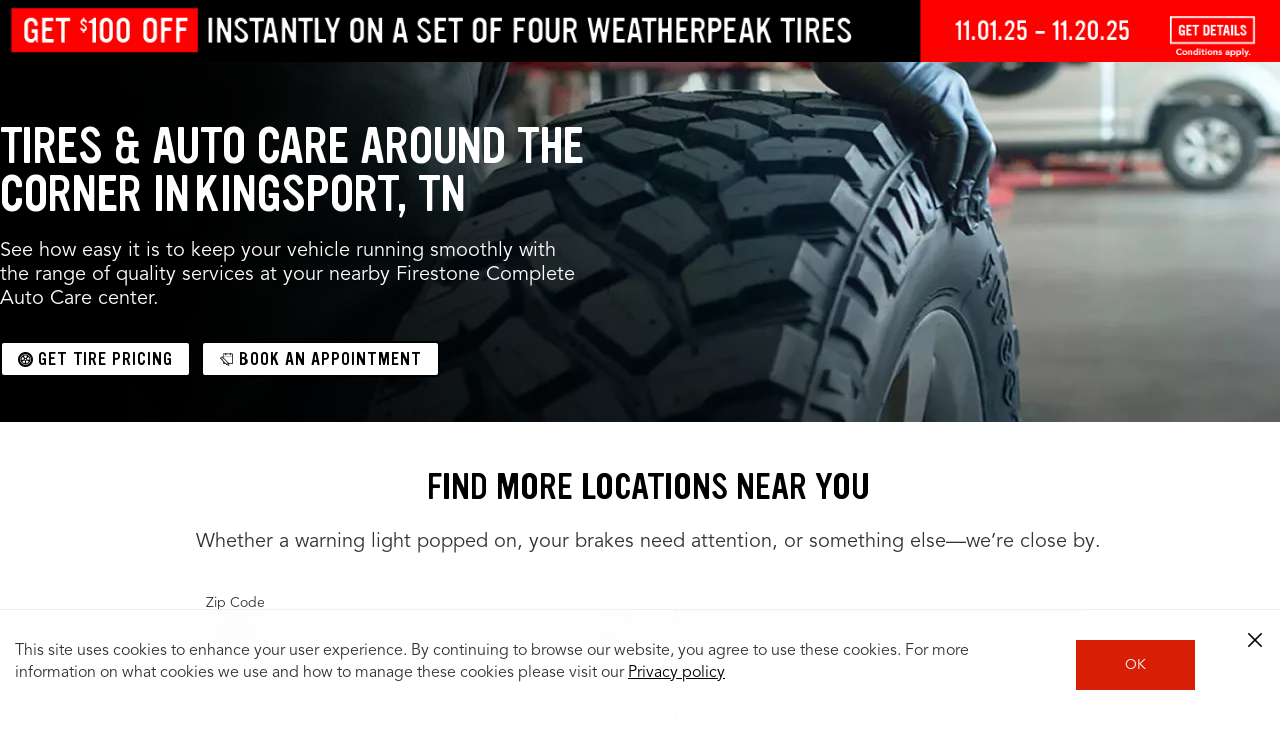

--- FILE ---
content_type: application/x-javascript;charset=utf-8
request_url: https://hub.firestonecompleteautocare.com/id?d_visid_ver=5.5.0&d_fieldgroup=A&mcorgid=AD455AA8591B70C90A495EA3%40AdobeOrg&mid=42379157176470451926474331091598092001&ts=1763655197338
body_size: -35
content:
{"mid":"42379157176470451926474331091598092001"}

--- FILE ---
content_type: application/javascript
request_url: https://www.firestonecompleteautocare.com/etc.clientlibs/bsro/lsp/clientlibs/dist/clientlib-chunks/v1/resources/js/schedule-appointment.7a5dc176c1b62b00dd79.js
body_size: 9908
content:
"use strict";(globalThis.myCustomFunc=globalThis.myCustomFunc||[]).push([[920],{99393:(e,t,r)=>{const o=(e,t)=>{let r=document.querySelector(".coral-wait-container");r&&(e?(t&&t.prepend(r),r.style.display="block"):"block"===getComputedStyle(r).display&&(r.style.display="none"))},n=(e,t)=>(t=void 0===t||t,e&&""!==e?((e=e.toString().match(/^([01]\d|2[0-3])(:)([0-5]\d)(:[0-5]\d)?$/)||[e]).length>1&&((e=e.slice(1))[5]=+e[0]<12?"am":"pm",e[0]=+e[0]%12||12,t||(e=[e[0],e[5]])),e.join("")):""),s=(e,t,r)=>{var o,s,i="Open until ",a=new Date,l=!1;if(a.setHours(0,0,0,0),o=a.toLocaleDateString("en-US",{weekday:"short"}).toUpperCase(),null!=t)for(var c=0;c<t.length;c+=1){var u=new Date(t[c].month+"/"+t[c].day+"/"+t[c].year);u.setHours(0,0,0,0),u.getTime()===a.getTime()&&(l=!0,r||(i=""))}if(!l)if(null!=e){for(var d=0;d<e.length;d+=1)if(s=e[d].weekDay.toUpperCase(),e[d].closeTime.length>0&&s.length>0)switch(s){case o:i+=n(e[d].closeTime,!1);break;case"MON-FRI":-1!=="MONTUEWEDTHUFRI".indexOf(o)&&(i+=n(e[d].closeTime,!1));break;case"MON-SAT":-1!=="MONTUEWEDTHUFRISAT".indexOf(o)&&(i+=n(e[d].closeTime,!1));break;case"SAT-SUN":-1!=="SATSUN".indexOf(o)&&(i+=n(e[d].closeTime,!1))}}else i="";return i},i=(e,t)=>{var r,o,s,i,a;if(!e||0===e.length)return[];for(r=[],i={},o=e.length,a=0;a<o;a+=1){if(i=s=e[a],t){for(var l=!1,c=0,u=t.length;c<u;c+=1){var d=t[c];s.holidayId===d.holidayId&&(i.openTime=d.openTime,i.closeTime=d.closeTime,l=!0)}!1===l&&(i.openTime="",i.closeTime="")}else i.openTime="",i.closeTime="";r.push(i)}for(a=0,o=r.length;a<o;a+=1)""===(i=r[a]).openTime||""===i.closeTime?i.times="Closed":i.times=n(i.openTime)+"-"+n(i.closeTime);return r},a=e=>{var t,r,o,s,i,a,u;if(!e||0===e.length)return[];for(l(e),c(e),t=[],r=e.length,u=0;u<r;u+=1)o=e[u],s=e[u+1],0===u?t.push(o):u===r-1?(a=t[t.length-1],o.openTime===a.openTime&&o.closeTime===a.closeTime?a.weekDay+="-"+o.weekDay:t.push(o)):(a=t[t.length-1],o.openTime!==s.openTime||o.closeTime!==s.closeTime?o.openTime===a.openTime&&o.closeTime===a.closeTime?a.weekDay+="-"+o.weekDay:t.push(o):o.openTime===a.openTime&&o.closeTime===a.closeTime||t.push(o));for(u=0,r=t.length;u<r;u+=1)""===(i=t[u]).openTime||""===i.closeTime?i.times="Closed":i.times=n(i.openTime)+"-"+n(i.closeTime);return t},l=e=>{var t={mon:1,tue:2,wed:3,thu:4,fri:5,sat:6,sun:7};for(var r in t)if(t.hasOwnProperty(r)){for(var o=!1,n=0,s=e.length;n<s;n+=1)e[n].weekDay.toLowerCase()===r&&(o=!0);!1===o&&e.push({weekDay:r.toUpperCase(),openTime:"",closeTime:""})}},c=e=>{var t={mon:1,tue:2,wed:3,thu:4,fri:5,sat:6,sun:7};return e.sort(function(e,r){var o=e.weekDay.toLowerCase(),n=r.weekDay.toLowerCase();return t[o]>t[n]}),e},u=e=>{var t="";return e&&""!==e&&(t=e.replace("(","").replace(")","").replace(" ","-")),t},d=(e,t)=>{const r=e.querySelector(".search-block .zipcodeError"),o=e.querySelector(".search-block .btn");var n=document.querySelector(".local-seo-theme .container .wrap .wrap-inner");let s=!0,i=/^(?:[A-Za-z ]+?(:^|[, ]))+[,]?[ ]?([Aa][LKSZRAEPlkszraep]|[Cc][AOTaot]|[Dd][ECec]|[Ff][LMlm]|[Gg][AUau]|[Hh][Ii]|[Ii][ADLNadln]|[Kk][SYsy]|[Ll][Aa]|[Mm][ADEHINOPSTadehinopst]|[Nn][CDEHJMVYcdehjmvy]|[Oo][HKRhkr]|[Pp][ARWarw]|[Rr][Ii]|[Ss][CDcd]|[Tt][NXnx]|[Uu][Tt]|[Vv][AITait]|[Ww][AIVYaivy])$/;""!==t&&(/^\d{5}(-\d{4})?$/.test(t)?(s=!1,r.innerText="",n&&n.classList.remove("has-errors"),0===parseInt(t)&&(r.innerText="No Stores Within Range",n&&n.classList.add("has-errors"))):i.test(t)?(s=!1,r.innerText="",n&&n.classList.remove("has-errors")):(r.innerText="Please enter a valid zip code or city, state",n&&n.classList.add("has-errors"))),o.disabled=s};var p=r(60639);let m="https://s7d1.scene7.com/is/image/bridgestone/nopic-images-tires-zoom-60-global-web-bsro",h="https://s7d1.scene7.com/is/image/bridgestone/nopic-images-tires-full-60-h175-global-web-bsro";p.registerHelper("if",function(e,t){return e?t.fn(this):t.inverse(this)}),p.registerHelper("ifCond",function(e,t,r,o){switch(t){case"eq":return e==r?o.fn(this):o.inverse(this);case"eq1":return e===r?o.fn(this):o.inverse(this);case"ne":return e!=r?o.fn(this):o.inverse(this);case"lt":return e<r?o.fn(this):o.inverse(this);case"lte":return e<=r?o.fn(this):o.inverse(this);case"gt":return e>r?o.fn(this):o.inverse(this);case"gte":return e>=r?o.fn(this):o.inverse(this);case"and":return e&&r?o.fn(this):o.inverse(this);case"or":return e||r?o.fn(this):o.inverse(this);default:return o.fn(this)}}),p.registerHelper("yearConvertor",function(e){var t=0;try{t=parseInt(e),t/=12}catch(e){console.error("Performance Warranty Month, is not a number")}return t}),p.registerHelper("formatCurrency",function(e){var t,r,o={};return null!=(t=parseFloat(e))&&(r=Math.floor(t)),o.dollars=r.toString().replace(/\B(?=(\d{3})+(?!\d))/g,","),o.cents=Math.round(100*(t-r)),o.cents<10&&(o.cents="0"+o.cents),o.dollars+'.<span class="cents">'+o.cents+"*</span>"}),p.registerHelper("select",function(e,t){var r=document.createElement("select");r.innerHTML=t.fn(this);for(var o=r.querySelectorAll("option"),n=0;n<o.length;n++){var s=o[n];if(s.value===e){s.selected=!0;break}}return r.innerHTML}),p.registerHelper("numberFormatter",function(e){var t=parseFloat(e)||0;if(null!=t)var r=t.toFixed(2).toString().replace(/\d(?=(\d{3})+\.)/g,"$&,");return r}),p.registerHelper("formatNumber",function(e){if(null!=e)var t=e.toString().replace(/\B(?=(\d{3})+(?!\d))/g,",");return t}),p.registerHelper("priceSeparator",function(e){var t,r,o={};return t=parseFloat(e),null!=e&&(r=Math.floor(t)),o.dollars=r.toString().replace(/\B(?=(\d{3})+(?!\d))/g,","),o.cents=Math.round(100*(t-r)),o.cents<10&&(o.cents="0"+o.cents),o.dollars+'.<span class="cents">'+o.cents+"*</span>"}),p.registerHelper("bundleWithSpan",function(e){return void 0===e?"":"<span>"+e+"</span>"}),p.registerHelper("offerDescriber",function(e,t){var r="",o="";return void 0!==e&&$.each(e.offers,function(e,t){o="/offers/offer-detail/"+t.promoName,r+="<span><a href='"+o+"'  target='_blank'>"+t.promoSmallImgText+"</a></span>"}),void 0!==t&&$.each(e.offers,function(e,t){o="/offers/offer-detail/"+t.promoName,r+="<span><a href='"+o+"'  target='_blank'>"+t.promoSmallImgText+"</a></span>"}),""!=r?r:"N/A"}),p.registerHelper("checkForRetailPrice",function(e,t){var r="";return p.helpers.priceValidator(e,t)?(r="<span>"+e+"</span>",t&&(r+="<span>"+t+"</span>")):r="<span>Please call your local store for pricing</span>",r}),p.registerHelper("checkForGetQuoteBtn",function(e,t,r,o,n){var s="",i=!1,a=r&&r.toString().replace("(","").replace(")","").replace(" ","-")||"";return e&&(i=null!=t?p.helpers.priceValidator(e.retailPrice,t.retailPrice):p.helpers.priceValidator(e.retailPrice,t)),i?s='<button class="fpo">Get Quote</button>':(s="<span>Please call your local store for pricing</span>",r&&(s+=" <span>"+a+"</span>")),s}),p.registerHelper("priceValidator",function(e,t){var r=!1,o=!0;return e&&(r="0.0"!=e),t&&(o="0.0"!=t),!(!r||!o)}),p.registerHelper("concat",function(e,t,r,o,n,s,i){var a;"offer-detail"==r&&(a="/content/bsro/"+window.AEM.siteName+"/en/offers/offer-detail-html."),"warranty-options"==r&&(a="/content/bsro/"+window.AEM.siteName+"/en/tires/warranty-options");var l=a+o+n;return"battery-quote"==r&&(l="/bridgestone/"+o+"-static-"+window.AEM.siteName+"-"+window.AEM.siteName+"-web-bsro"),"link"==e?p.helpers.link(t,l,s,i):l}),p.registerHelper("link",function(e,t,r,o){var n='<a href="'+(t=p.Utils.escapeExpression(t))+'" target="'+(r="null"==(r=p.Utils.escapeExpression(r))?"":r)+'" class="'+(o=p.Utils.escapeExpression(o))+'">'+e+"</a>";return new p.SafeString(n)}),p.registerHelper("link-icon",function(e,t,r,o){var n='<a href="'+(t=p.Utils.escapeExpression(t))+'" target="'+(r="null"==(r=p.Utils.escapeExpression(r))?"":r)+'" class="'+(o=p.Utils.escapeExpression(o))+'"><div class="icon"></div><div class="label">'+e+"</div></a>";return new p.SafeString(n)}),p.registerHelper("imgZoom60",function(e){if(void 0===e)return'<img src="'+m+'" alt="">';var t='<img src="https://s7d1.scene7.com/is/image/bridgestone/'+e+'-60-zoom-web-global-bsro" onError="this.onerror=null;this.src='+m+'" alt="">';return new p.SafeString(t)}),p.registerHelper("imgFull60",function(e){var t;return void 0===e?'<img src="'+h+'" alt="">':(t='<img src="https://s7d1.scene7.com/is/image/bridgestone/'+e+'-60-full-web-global-bsro" onError="this.onerror=null;this.src='+h+'" alt="">',new p.SafeString(t))}),p.registerHelper("currentDate",function(){var e=new Date,t=e.getFullYear();return["January","February","March","April","May","June","July","August","September","October","November","December"][e.getMonth()]+" "+e.getDate()+", "+t}),p.registerHelper("checkCharacteristic",function(e,t){var r="";return e&&-1!=e.indexOf("All Season")&&(r+="<i class='icon-all-season'></i>"),e&&-1!=e.indexOf("Performance")&&(r+="<i class='icon-performance'></i>"),e&&-1!=e.indexOf("Summer")&&(r+="<i class='icon-summer'></i>"),e&&-1!=e.indexOf("Snow")&&(r+="<i class='icon-winter'></i>"),e&&-1!=e.indexOf("All Terrain")&&(r+="<i class='icon-all-terrain'></i>"),t&&-1!=t.indexOf("Ecopia")&&(r+="<i class='icon-eco-friendly'></i>"),r}),p.registerHelper("quoteMath",function(e){return((isNaN(e.wheelBalance)?0:parseFloat(e.wheelBalance))+(isNaN(e.valveStem)?0:parseFloat(e.valveStem))+(isNaN(e.tpmsValveServiceKit)?0:parseFloat(e.tpmsValveServiceKit))+(isNaN(e.tpmsValveServiceKitLabor)?0:parseFloat(e.tpmsValveServiceKitLabor))+(isNaN(e.stateEnvironmentalFee)?0:parseFloat(e.stateEnvironmentalFee))+(isNaN(e.scrapTireRecyclingCharge)?0:parseFloat(e.scrapTireRecyclingCharge))+(isNaN(e.shopSupplies)?0:parseFloat(e.shopSupplies))+(isNaN(e.tax)?0:parseFloat(e.tax))).toFixed(2)}),p.registerHelper("cleanPhone",function(e){if(null!=e)var t=e.toString().replace("(","").replace(") ",".").replace("-",".");return t}),p.registerHelper("timeConvertor",function(e){if(null!=e)var t=e.toString().match(/^([01]\d|2[0-3])(:)([0-5]\d)(:[0-5]\d)?$/)||[e];return t.length>1&&((t=t.slice(1))[5]=+t[0]<12?"am":"pm",t[0]=+t[0]%12||12),t.join("")}),p.registerHelper("getDirectionsLink",function(e){var t='<a href="'+("localhost"==location.hostname?"/content/bsro/"+window.AEM.siteName+"/en/locate/get-directions."+e+".html":"/locate/get-directions/"+e)+'" target="_blank" class="directions-cta directions"><img src="/etc.clientlibs/bsro/common/clientlibs/clientlib-images/v1/resources/icon/post.png" alt=""><div class="label directions">Directions</div></a>';return new p.SafeString(t)}),p.registerHelper("siteFullName",function(){var e=window.AEM.siteName,t="";return"fcac"==e?t="Firestone Complete Auto Care":"tiresplus"==e?t="Tires Plus":"wheelworks"==e&&(t="Wheel Works"),t}),p.registerHelper("checkSiteName",function(e,t){return e==window.AEM.siteName?t.fn(this):t.inverse(this)}),p.registerHelper("formatPhone",function(e,t){var r=t||"";return e.replace(/\D/g," ").match(/\d{3,4}/g).join(r)}),p.registerHelper("hrefAttr",function(e){return new p.SafeString(`href="${e}"`)}),p.registerHelper("localPageMapUrl",function(e,t,r){let o=(e=>{let t;const r=navigator.userAgent,o=e.address+" "+e.city+", "+e.state,n=encodeURIComponent(o);return t=/Android/i.test(r)?`https://maps.google.com/maps?q=${n}`:/iPhone|iPad|iPod/i.test(r)?`http://maps.apple.com/?q=${n}`:`https://maps.google.com/maps?q=${n}`,t})({address:r,state:e,city:t});return new p.SafeString(o)});const f=p;var g=r(19842),y=r(44346);const v=(e,t)=>{const r=y.M.getState();if("true"===r.account.isLoggedIn){e("true");let n=r.account.profile,s=n.DRIVER[0],i=n.STORE,a=s&&s.PREFERRED_STORE;for(var o=0;o<i.length;o++){let e=i[o];if(e.ID==a){t(e.STORE_NUMBER),(0,g.TV)("hasSetPreferredStore",!0);break}}}else(0,g.TV)("hasSetPreferredStore",!1)};var S=r(21737),w=r(98999),b=r(21845),E=r(48923),N=r(96105);const T=(e,t,r,o)=>{const{getSelectedStoreNum:n,setSelectedStoreNum:s,getStepDisable:l,getIsLoggedIn:c,getPreferredStoreNumber:p,getSelectedStore:m,setSelectedStore:h,searchZipInput:A,setIsLoggedIn:q,setPreferredStoreNumber:k,setZip:L}=o;s(t),e&&n()&&((e,t,r)=>{const{getSelectedStoreNum:o,setSelectedStoreNum:n,getStores:s,getPreferredStoreNumber:a,setZip:l,getZip:c,getSelectedStore:p,setSelectedStore:m,searchZipInput:h}=r,g=t.querySelector("[data-store-result-template]")?.cloneNode(!0),y=t.querySelector(".appt-step-1-results");let v="";for(;y.firstChild;)y.removeChild(y.firstChild);const S=s(),w=document.createElement("div");w.setAttribute("role","list"),w.setAttribute("aria-label",`${S.length} stores found near you`);const b=document.createElement("div");b.className="sr-only",b.setAttribute("aria-live","polite"),b.textContent=`Store search results: ${S.length} stores found`,y.appendChild(b);for(let t=0;t<S.length;t++){const r=S[t];r.count=t+1,r.mystore=e==r.storeNumber,r.myPreferredStore=r.storeNumber==a(),r.activeFlag=parseInt(r.activeFlag),r.onlineAppointmentActiveFlag=parseInt(r.onlineAppointmentActiveFlag),null!=a()&&(r.mystore=!1),r.directions="localhost"==window.location.hostname?`/content/bsro/${window.AEM.siteName}/en/locate/get-directions.${r.storeNumber}.html`:`/locate/get-directions/${r.storeNumber}`,r.mobileCallLink=`tel:${u(r.phone)}`,r.holidays=i(r.holidays,r.holidayHours),v=r.storeType;const o=g.innerHTML,n=f.compile(o)(r);w.appendChild(document.createRange().createContextualFragment(n))}y.appendChild(w),"FFC"==v&&(t.querySelectorAll(".info .cta").forEach(e=>{e.style.display="none"}),t.querySelectorAll(".info-2 .cta").forEach(e=>{e.style.display="none"}),t.querySelectorAll("a.store-details-cta").forEach(e=>{e.replaceWith(...e.childNodes)})),window.bsroOmniStoreFinder&&t.querySelectorAll(".info .cta").forEach(e=>{e.style.display="none"}),t.querySelectorAll("[data-select-store]").forEach(function(e){e.addEventListener("click",e=>{const s=e.currentTarget;let i=Array.from(s.closest(".result").parentNode.children).indexOf(s.closest(".result"));i>2&&(i-=2),n(s.dataset.storeNumber),m(S[i]);const a=p();l(a.zip.substr(0,5));const u="tel:"+a.phone.slice(1,15).replace(/\)\s/g,"-");t.querySelector(".appt-step-2 .call-cta")?.setAttribute("href",u),window.dtm_tag(e),document.querySelectorAll("span.storeInfo").forEach(function(e){e.innerHTML="",e.innerHTML+="<strong>Store: #"+a.storeNumber+"</strong><br/>",e.innerHTML+=a.address+"<br/>",e.innerHTML+=a.city+", "+a.state}),h.value=c(),d(t,c()),T(c(),o(),t,r)})})})(n(),r,o);var C=null!=e?"/bsro/services/store/save-mystore":"/bsro/services/store/set-store-by-store-number",D=null!=e?{zipCode:e,storeNumber:t}:{storeNumber:t},M=$.Deferred();if(null!=p()&&p()!=n()&&c()){document.querySelector(".preferredStoreModalToggle").dispatchEvent(new Event("click"));document.querySelectorAll(".preferredStoreSubModal [data-set-preferred-store]").forEach(e=>{e.addEventListener("click",async()=>{if(y.M.getState().account.isLoggedIn){await y.M.dispatch((0,w.Db)(t));(0,g.TV)("hasSetPreferredStore",!0);document.querySelector(".coral-Modal-backdrop").dispatchEvent(new Event("click")),M.resolve()}})});document.querySelectorAll(".preferredStoreSubModal [data-set-store]").forEach(e=>{e.addEventListener("click",()=>{document.querySelector(".coral-Modal-backdrop").dispatchEvent(new Event("click")),M.resolve()})})}else M.resolve();Promise.resolve(M).then(function(){return fetch(`${C}${(0,S.OW)(D)}`,{method:"GET",headers:(0,S.tS)()}).then(function(e){if(e.ok)return e.json();throw new Error("Error: "+e.status)}).then(async function(e){return await v(q,k),e}).then(function(n){if(n=n.data||n){h(n);const t=m();L(t.zip.substr(0,5));var s=t.hours,c=t.holidays,u=t.holidayHours,d=r.querySelector("span.storeInfo");d&&(d.innerHTML="",d.innerHTML+="<strong>Store: #"+t.storeNumber+"</strong><br/>",d.innerHTML+=t.address+"<br/>",d.innerHTML+=t.city+", "+t.state);var p="tel:"+t.phone.slice(1,15).replace(/\)\s/g,"-");if(r.querySelector(".appt-step-2 .call-cta")?.setAttribute("href",p),s&&(t.hours=a(s)),c&&(t.holidays=i(c,u)),window.digitalData){var f={zip:e,city:t.city,state:t.state,storeNumber:t.storeNumber};if(window.digitalData.event&&(0==window.digitalData.event.length?window.digitalData.event[0]={attributes:f}:window.digitalData.event[0].attributes=f),window.digitalData&&Array.isArray(window.digitalData.user)&&window.digitalData.user.length>0){const r=window.digitalData.user[0];if(Array.isArray(r.profile)&&r.profile.length>0){const o=r.profile[0];o.attributes={storeNumber:t.storeNumber},o.postalCode=e,o.city=t.city,o.stateProvince=t.state}}(0,g.jv)(window.digitalData)}null==e&&(A.value=e,R(r,o))}const v=document.querySelector(".primary-nav #tab-my-store-container"),S=`/content/bsro/${window.AEM.siteName}/static/top-nav/tab-store.${t}.html`;if(fetch(S).then(e=>e.text()).then(e=>{v.innerHTML=e;const t=document.querySelector(".primary-nav #tab-my-store-container .col.map img");t.src=t.dataset.src,document.body.classList.remove("no-local-store"),document.body.classList.add("has-local-store"),setTimeout(E.r,500)}).catch(e=>{console.error("Error:",e)}),l())if(-1!==window.location.href.indexOf("get-directions"))"localhost"===window.location.hostname?window.location.href="/content/bsro/"+window.AEM.siteName+"/en/locate/get-directions."+t+".html":window.location.href="/locate/get-directions/"+t;else{const e=m();if(-1!==window.location.search.indexOf("storeNumber")){var w=window.location.search.split("=")[1];e.storeNumber!==w?window.location.search="?storeNumber="+e.storeNumber:document.querySelector("#find-store-modal").style.display="none"}else if(-1!==window.location.href.indexOf("tire-quote"))N.U.publish("store_change_complete",[e]),document.querySelector("#find-store-modal").style.display="none";else if(-1!==window.location.search.indexOf("store")){let e=window.location.href.split(/[?#]/)[0];window.location.replace(e)}else document.querySelector(".product-detail-v2")&&0===y.M.getState().ecomm.checkout.step&&y.M.getState().ecomm.store.storeNumber!==e.storeNumber&&(0,b.bJ)("pricingDetails"),window.location.reload()}}).catch(function(e){console.error("Error:",e)})})};var A=r(50014),q=r(69966),k=r(96540),L=r(13472),C=r(24650),D=r(4767),M=r(18331),H=r(54228);const I=(0,L.K)(e=>{const[t,r]=(0,k.useState)({isOpen:!1,content:null,closeModalFunction:null,containerClass:""}),o=(0,H.E)(r);return k.createElement(k.Fragment,null,k.createElement(M.V.Provider,{value:{setGlobalModal:o}},k.createElement(C.L,null)),k.createElement(D.A,{closeModal:t.closeModalFunction,isModalOpen:t.isOpen,isRoute:!1,modalContent:t.content,containerClass:t.containerClass}))});var P=r(39627);var F=r(57657),x=r(52961),O=r(32111),z=r(52271);const R=(e,t,r,n)=>{const{getSelectedStoreNum:l,setSelectedStoreNum:c,getIsLoggedIn:p,getStores:m,setStores:h,getPreferredStoreNumber:g,setZip:v,getZip:w,getSelectedStore:E,setSelectedStore:L,searchZipInput:C,steps:D,getCity:M,setCity:H,getState:R,setState:$,isSeoPage:U,seoDefaultZipCode:_,geoLocateSuccessful:Z}=t;var V;r&&r.preventDefault();var W=e.querySelector("[data-store-result-template]").cloneNode(!0),B=e.querySelector(".search-block input[name=zip]").value,Q=e.querySelector(".appt-step-1-results"),K=n||{city:null,state:null},j="/bsro/services/store/location/get-list-state-city",G=l()||window.siteProfile&&window.siteProfile.location.storeNumber,Y=(window.matchMedia("(min-width: 1024px)"),window.matchMedia("only screen and (max-width: 539px)")),J=()=>{if(e.querySelector(".search-block .zipcodeError")){var t="No stores found for location: "+B;if(U){e.querySelector(".search-block .zipcodeError").innerHTML="No Stores Within Range";const t=document.querySelector('meta[name="stateName"]')?.getAttribute("content"),r=document.querySelector('meta[name="city"]')?.getAttribute("content"),o={...t&&{state:t},...r&&{city:r},...B&&{search_term:B}};(0,z.H)({event:"store.no-results",...o})}else e.querySelector(".search-block .zipcodeError").innerHTML=t;r&&"submit"==r.type&&(window.digitalData.event&&(window.digitalData.event[0].eventName="store.no-results"),window._satellite.setVar("searchData",K),window._satellite.track("store.no-results"))}};if(parseInt(B))if(parseInt(B)>0){if(j="/bsro/services/store/location/get-list-by-zip",K=n||{zipCode:B},null!=(V=D.getAttribute("data-store-type"))&&null!=V&&""!=V&&(K.storeType=V),v(B),window.digitalData){var X={zip:w()};window.digitalData.event&&(0==window.digitalData.event.length?window.digitalData.event[0]={attributes:X}:window.digitalData.event[0].attributes=X)}}else J();else{var ee=B.split(",");if(void 0!==ee[1])H(ee[0]),$(ee[1]);else{$(B.match(/((new|north|south|west|rhode)? ?[a-z]*)$/gi)[0].trim());var te=new RegExp(",? "+self.state);H(B.replace(te,""))}if(K.city=M(),K.state=R(),null!=(V=D.getAttribute("data-store-type"))&&null!=V&&""!=V&&(K.storeType=V),window.digitalData&&window.digitalData.event&&(0==window.digitalData.event.length?window.digitalData.event[0]={attributes:K}:window.digitalData.event[0].attributes=K),U&&""==K.city&&""==K.state)return}for(;Q.firstChild;)Q.firstChild.remove();var re=[],oe=new Promise(function(e){g()&&p()?fetch("/bsro/services/store/details/"+g()).then(function(e){return e.json()}).then(function(t){var r=t&&t.data;re.push(r),e()}):e()});oe.then(function(){if(window.bsroOmniStoreFinder&&(K.siteName="BSRO"),U){if(K.city,K.state,""==K.city||""==K.state||""==K.zipCode||0===parseInt(K.zipCode)||0===parseInt(K.city))return void J();e.querySelector(".search-block .zipcodeError").classList.remove("no-stores-within-range")}""!==K.state&&""!==K.city&&fetch(`${j}${(0,S.OW)(K)}`,{method:"GET",headers:(0,S.tS)()}).then(function(e){return e.json()}).then(function(n){var p="",S=parseInt(n.status),b=null;if(!U||""!=K.city&&""!=K.state&&""!=K.zipCode)if(200===S){if(o(!1),n&&"false"===n.success)return void J();if(h(n.data.stores),U){if(m().length,r&&"submit"==r.type&&Z(),0===m().length)return void J();_!==B?(e.querySelector(".search-block input[name=zip]").value=B,v(B)):(e.querySelector(".search-block input[name=zip]").value=_,v(_))}g()&&(h(m().filter(function(e,t){if(e.storeNumber==g())return b=t,e})),null!=b&&h(m().splice(b,1)),0!=re.length&&h([re[0]].concat(m()))),r&&"submit"==r.type&&(window.digitalData.event&&(window.digitalData.event[0].eventName="store.search"),window._satellite.setVar("searchData",K),window._satellite.track("store.search")),window.bsro_stores=m();var D=`/content/bsro/${window.AEM.siteName}/static/map.stores.${m()[0].zip}.html`;e.querySelector("iframe.map").setAttribute("src",D);for(var M=0;M<m().length;M++){var H=m()[M];H.count=M+1,H.mystore=G==H.storeNumber,H.myPreferredStore=H.storeNumber==g(),H.activeFlag=parseInt(H.activeFlag),H.onlineAppointmentActiveFlag=parseInt(H.onlineAppointmentActiveFlag),null!=g()&&(H.mystore=!1),H.directions="localhost"==window.location.hostname?`/content/bsro/${window.AEM.siteName}/en/locate/get-directions.${H.storeNumber}.html`:`/locate/get-directions/${H.storeNumber}`,H.mobileCallLink=`tel:${u(H.phone)}`,H.hours=a(H.hours),H.holidays=i(H.holidays,H.holidayHours),H.openUntil=s(H.hours,H.holidays,H.holidayHours),H.tireDetailPageSwitch=(0,x.n)(),p=H.storeType;const e=W.cloneNode(!0).innerHTML,t=f.compile(e)(H);Q.appendChild(document.createRange().createContextualFragment(t))}if(U&&Y.matches){let e=document.querySelector(".find-store-show-more-toggle.btn");Q.appendChild(e);const t=document.querySelector(".find-store-show-more-toggle");let r=3;if(t){const e=document.querySelectorAll(".appt-step-1-results .result");for(let t=3;t<e.length;t++)e[t].style.display="none";t.addEventListener("click",()=>{const e=document.querySelectorAll(".appt-step-1-results .result"),o=Math.min(r+3,e.length);for(let t=r;t<o;t++)e[t].style.display="block";r=o,r>=e.length&&(t.style.display="none")})}}if((0,x.n)())(async e=>{const t=document.createElement("div");(0,P.render)(k.createElement(q.Kq,{store:e},k.createElement(I,null)),t)})(y.M),(0,F.T)(y.M);else{const t=Array.from(e.querySelectorAll(".appt-step-1-results .reviews-app"));N.U.publish(A.v.CREATE_REVIEWS,[t]);let r=setInterval(function(){let t=Array.from(e.querySelectorAll(".appt-step-1-results .reviews"));t.length===m().length&&(setTimeout(()=>{N.U.publish(A.v.CREATE_REVIEWS_READY,[t])},500),clearInterval(r))},500)}if("FFC"===p){e.querySelectorAll(".info .cta").forEach(function(e){e.style.display="none"}),e.querySelectorAll(".info-2 .cta").forEach(function(e){e.style.display="none"});for(var O=e.querySelector("a.store-details-cta");O.firstChild;)O.parentNode.insertBefore(O.firstChild,O);O.parentNode.removeChild(O)}window.bsroOmniStoreFinder&&e.querySelectorAll(".info .cta").forEach(function(e){e.style.display="none"});if(e.querySelector(".appt-step").classList.contains("widemap")){e.querySelector(".search-block .results-count").textContent=m().length.toString()}e.querySelectorAll("[data-select-store]").forEach(function(r){r.addEventListener("click",r=>{const o=r.currentTarget;let n=Array.from(o.closest(".result").parentNode.children).indexOf(o.closest(".result"));n>2&&(n-=2),c(o.dataset.storeNumber),L(m()[n]);const s=E(),i=s?.zip?.substr(0,5),a=s?.storeNumber;v(i),ne(a);const u="tel:"+s.phone.slice(1,15).replace(/\)\s/g,"-");e.querySelector(".appt-step-2 .call-cta")?.setAttribute("href",u),window.dtm_tag(r);var p=e.querySelector("span.storeInfo");p&&(p.innerHTML="",p.innerHTML+="<strong>Store: #"+s.storeNumber+"</strong><br/>",p.innerHTML+=s.address+"<br/>",p.innerHTML+=s.city+", "+s.state),C.value=w(),d(e,w()),T(w(),l(),e,t)})})}else J()}).catch(function(e){J()})});const ne=async e=>{let t=await(0,O.Vf)(e);"false"===t?.success||"false"===t?.data?.success?console.error("Error setting store by zip:"):(window.siteProfile.location.storeNumber=t.storeNumber,window.siteProfile.location.myZip=t?.zip?.substr(0,5),(0,b.AP)("storeData",t))}};var U=r(80775),_=r(24070),Z=r(384);const V=async(e,t,r)=>{const{setIsLoggedIn:n,setPreferredStoreNumber:s,searchZipInput:i,setQueryParams:a,getQueryParams:l,steps:c,searchZipBtn:u,getQueryStoreNumber:p,setQueryStoreNumber:m,isSeoPage:h,seoDefaultZipCode:f}=r;v(n,s),a(B());const y=e.parentElement.closest(".coral-Modal"),S=y&&[...e.parentElement.querySelectorAll(".coral-Modal")].length>0,w=y&&"none"!==getComputedStyle(e.parentElement.closest(".coral-Modal")).display;let E=null;if(window.siteProfile&&(E=window.siteProfile.location.myZip||""),t){i.value.length>0&&(E=i.value);const e=document.querySelector(".results-zip");e&&(e.innerText=E)}m(l().storeNumber||l().store||null),S&&m(null);var N=window.document.referrer.toString(),A=(0,b._S)("nmsCityState");-1!=N.indexOf("tire-shop")&&A&&(E=A);const q=document.querySelector("[data-service-type=tce]"),k=window.siteProfile.vehicles.main;if(i.addEventListener("change",r=>W(r,e,t)),i.addEventListener("blur",r=>W(r,e,t)),i.addEventListener("keyup",r=>W(r,e,t)),i.addEventListener("click",r=>W(r,e,t)),""===E&&h&&parseInt(f)&&(E=f),null==p()){if(E){if(A&&window.localStorage.removeItem("nmsCityState"),document.body.classList.contains("city")||document.body.classList.contains("store"))if(f)E=f;else{const e=document.querySelector('meta[name="state"]')?.getAttribute("content"),t=document.querySelector('meta[name="city"]')?.getAttribute("content"),r={city:t,state:e},o=await(0,O.PG)(r);if(o?.data?.stores?.length>0){const e=o.data.stores.filter(e=>"N"===e.temporarilyClosed)[0].zip.replace(/-.*/,"");E=e}}if(i.value=E,d(e,E),(w&&S||!S)&&(R(e,r),""!=k.make)){const e=document.createElement("option");if(e.text=k.make,e.value=k.make,q){q.querySelector("[name=make]").appendChild(e).selected=!0;const t=document.createElement("option");t.text=k.model,t.value=k.model,q.querySelector("[name=model]").appendChild(t).selected=!0;const r=document.createElement("option");r.text=k.trim,r.value=k.trim,q.querySelector("[name=submodel]").appendChild(r).selected=!0}}}}else{if(c.classList.remove("active"),window.digitalData){var L={eventName:"appointment.step2",attributes:{storeNumber:p()}};window.digitalData.event=[L],window._satellite.track(L.eventName)}T(null,p(),e,r)}const C=new IntersectionObserver(function(t,o){t.forEach(function(t){t.isIntersecting&&(S&&((0,g.Im)(E)&&(i.value=window.siteProfile.location.myZip||""),R(e,r)),o.unobserve(t.target))})}),D=document.querySelector("#find-store-modal");C.observe(D);var M=e.querySelector(".appt-step-1 .container");o(!0,M),l().zipCode&&(i.value=l().zipCode,u.dispatchEvent(new Event("click")))},W=(e,t,r)=>{const o=e.currentTarget,n=o.value;o?.removeAttribute("readonly"),d(t,n),r&&(document.querySelector(".results-zip").textContent=n)},B=()=>{let e=window.location.search.substr(1).split("&"),t={};for(let o=0;o<e.length;o++){var r=e[o].split("=");t[r[0]]=r[1]}return t},Q=e=>{e.forEach(e=>{e.closest(".result").querySelectorAll(".dynamic-tracking").forEach(t=>{let r={link_type:t.getAttribute("data-link-type"),scoreNumber:e.querySelector(".average-rating")?.textContent,numberOfReviews:e.querySelector(".review-count")?.textContent?.replace(/[^0-9]/g,""),storeNumber:t.getAttribute("data-store-number")};t.addEventListener("click",function(){window._satellite.track("store.detail.click",r)})})})};(0,U.s)({init:e=>{},instanceInit:e=>{let t,r,n=null,s=!1,i=[],a=null,l=null,c=null,u=null,d=e.querySelector(".search-block input"),p=e.querySelector(".search-block button:not(.geo-locate-me)"),m=e.querySelector(".appt-step"),h={},f=m.classList.contains("widemap"),g=null;var y=document.querySelector(".local-seo-theme .container"),v=document.querySelector(".local-seo-theme .geolocation-header");const S=e.querySelector(".local-seo-theme")||document.body.classList.contains("local-seo-page"),w=document.querySelector(".local-seo-theme")?.dataset?.defaultZipcode;document.querySelector(".local-seo-theme .container .wrap");let b=document.querySelector(".local-seo-theme .container .wrap .wrap-inner");const E=document.querySelector(".local-seo-page .map-title"),T=e.querySelector(".local-seo-theme .search-block form .geo-locate-me"),q=(document.querySelector(".appt-step-1-results"),e=>{t=e}),k=()=>i,L=e=>{r=e},C=()=>{y&&(y.classList.contains("local-geolocation-search")&&y.classList.remove("local-geolocation-search"),k().length>=1?b.classList.add("has-results"):b.classList.remove("has-results")),v&&v.classList.contains("show-form")&&v.classList.replace("show-form","hide-form"),E&&E.classList.contains("hidden")&&E.classList.remove("hidden")};o(!1),q(e.dataset.stepDisable||!1);const D={getSelectedStoreNum:()=>n,getStepDisable:()=>t,setSelectedStoreNum:e=>{n=e},setStepDisable:q,getIsLoggedIn:()=>s,setIsLoggedIn:e=>{s=e},getStores:k,setStores:e=>{i=e},setPreferredStoreNumber:e=>{a=e},getPreferredStoreNumber:()=>a,getZip:()=>r,setZip:L,getSelectedStore:()=>l,setSelectedStore:e=>{l=e},searchZipInput:d,searchZipBtn:p,steps:m,getCity:()=>c,setCity:e=>{c=e},getState:()=>u,setState:e=>{u=e},getQueryParams:()=>h,setQueryParams:e=>{h=e},getQueryStoreNumber:()=>g,setQueryStoreNumber:e=>{g=e},isSeoPage:S,seoDefaultZipCode:w,geoLocateSuccessful:C};y&&b?.classList?.contains("city")&&E?.classList?.remove("hidden"),e.querySelector(".search-block form").addEventListener("submit",t=>{t.preventDefault(),R(e,D,t)}),(0,Z.c)().then(e=>{/granted|prompt/.test(e)&&M()});const M=()=>{T&&(T.disabled=!1,T.addEventListener("click",t=>{t.preventDefault(),e.querySelector(".search-block .zipcodeError").innerHTML="",P()}))},H=async t=>{const r=t.coords.latitude,o=t.coords.longitude,n=await(0,O.dO)(r,o,1,null,""),s=Array.isArray(n)&&n[0]||{};let i,a;s&&(i=s.zip?.substr(0,5),a={zip:i},void 0!==i?(L(i),R(e,D,null,{zipCode:i}),C()):e.querySelector(".search-block .zipcodeError").innerHTML="No Stores Within Range")},I=e=>{},P=()=>{window.navigator.geolocation&&navigator.geolocation.getCurrentPosition(H,I)};document.querySelector(".signupBtn")?.addEventListener("click",()=>{var e=document.querySelector(".form input").value;window.localStorage.setItem("emailID",e),"hibdontire"===window.AEM.siteName?window.location.href="/content/bsro/"+window.AEM.siteName+"/en/sign-up-for-email-offers.html":window.location.href="/content/bsro/"+window.AEM.siteName+"/en/email-signup.html"});const F=document.querySelectorAll("[data-see-all]"),x=document.querySelector(".maintenance-services");F.forEach(e=>{e.addEventListener("click",e=>{e.preventDefault(),x.querySelectorAll("li:nth-child(n+4)").forEach(function(e){e.style.display="none"===e.style.display?"":"none"}),(void 0).style.display="none"})}),window.addEventListener("load",t=>V(e,f,D)),N.U.subscribe(A.v.CREATE_REVIEWS,(0,_.s)(()=>{let t=document.querySelector(".find-store input[name*=zip]");if(1===document.querySelector(".appt-step-1-results").childElementCount&&t&&""!==t.value){let t=document.querySelector(".find-store button");t&&(t.disabled=!1),R(e,D)}},1)),N.U.subscribe(A.v.CREATE_REVIEWS_READY,e=>{Q(e)})},name:"ScheduleAppointment",selector:"[data-schedule-appointment]"})}}]);

--- FILE ---
content_type: application/x-javascript
request_url: https://assets.adobedtm.com/299b6e905c1c/8968a1b36b69/bd47f1f8d3ac/RCf6867964bc384a26bdc00d4edc575371-source.min.js
body_size: 93
content:
// For license information, see `https://assets.adobedtm.com/299b6e905c1c/8968a1b36b69/bd47f1f8d3ac/RCf6867964bc384a26bdc00d4edc575371-source.js`.
_satellite.__registerScript('https://assets.adobedtm.com/299b6e905c1c/8968a1b36b69/bd47f1f8d3ac/RCf6867964bc384a26bdc00d4edc575371-source.min.js', "try{var script=document.createElement(\"SCRIPT\");script.setAttribute(\"src\",\"//pixel.everesttech.net/rlsa/5372\");var html_body=document.getElementsByTagName(\"head\")[0];html_body.appendChild(script)}catch(e){}");

--- FILE ---
content_type: image/svg+xml
request_url: https://s7d1.scene7.com/is/content/bridgestone/bridgestone-shield-color-icon-global-web-bsro
body_size: 182
content:
<svg xmlns="http://www.w3.org/2000/svg" xmlns:xlink="http://www.w3.org/1999/xlink" width="19.84px" height="18.42px" viewBox="0 0 19.84 18.42">
<path fill="#fe0000" d="M2.34,10.58c3.6-3.83,7.55-7.29,11.78-10.35c0.04-0.03,0.06-0.09,0.05-0.14S14.1,0,14.05,0H6.7
	c-1,0.05-1.86,0.74-2.16,1.72l-2.41,8.75c-0.01,0.06,0.01,0.12,0.06,0.14S2.3,10.63,2.34,10.58z"/>
<path d="M15.27,8.49c1.87-0.33,3.76-1.11,4.43-3.93c0.73-3.05-1.53-4.72-4.12-4.55L11.6,14.39
	c-0.25,0.81-0.96,1.38-1.78,1.43H8.3l2.4-8.68c0.02-0.06,0-0.12-0.05-0.15C10.6,6.95,10.54,6.96,10.5,7
	c-3.78,3.42-7.28,7.17-10.46,11.2C0,18.24-0.01,18.29,0.01,18.34c0.02,0.05,0.06,0.08,0.11,0.08h10.39c4.38,0,6.78-1.4,7.65-4.76
	c0.71-2.73-0.68-4.59-2.89-5.07C15.23,8.58,15.2,8.51,15.27,8.49z"/>
</svg>


--- FILE ---
content_type: image/svg+xml
request_url: https://s7d1.scene7.com/is/content/bridgestone/tire-icon-offers-bsro-global
body_size: 999
content:
<svg xmlns="http://www.w3.org/2000/svg" xmlns:xlink="http://www.w3.org/1999/xlink" width="40px" height="40px" viewBox="0 0 40 40">
  <title>Tire Icon</title>
<desc>Tire Icon</desc>
<metadata><?xpacket begin="﻿" id="W5M0MpCehiHzreSzNTczkc9d"?>
<x:xmpmeta xmlns:x="adobe:ns:meta/" x:xmptk="Adobe XMP Core 8.0-c001 1.000000, 0000/00/00-00:00:00        ">
   <rdf:RDF xmlns:rdf="http://www.w3.org/1999/02/22-rdf-syntax-ns#">
      <rdf:Description rdf:about=""
            xmlns:ns1="http://www.bsam.blog"
            xmlns:dc="http://purl.org/dc/elements/1.1/"
            xmlns:tiff="http://ns.adobe.com/tiff/1.0/"
            xmlns:Iptc4xmpCore="http://iptc.org/std/Iptc4xmpCore/1.0/xmlns/">
         <ns1:internalUseOnly>no</ns1:internalUseOnly>
         <ns1:olympicAsset>no</ns1:olympicAsset>
         <ns1:showsBrandLogo>no</ns1:showsBrandLogo>
         <ns1:transparentBackground>no</ns1:transparentBackground>
         <ns1:mobilityRelated>no</ns1:mobilityRelated>
         <ns1:assetOwner>enterprise:business-unit/bsro</ns1:assetOwner>
         <ns1:retouched>no</ns1:retouched>
         <ns1:keyPromo>no</ns1:keyPromo>
         <ns1:subDigitalAssetType>enterprise:digital-asset-type/image/icon</ns1:subDigitalAssetType>
         <ns1:digitalAssetType>image</ns1:digitalAssetType>
         <ns1:rightsLimitedUnlimited>unlimited</ns1:rightsLimitedUnlimited>
         <ns1:usageCountry>
            <rdf:Bag>
               <rdf:li>enterprise:region-country/global</rdf:li>
            </rdf:Bag>
         </ns1:usageCountry>
         <dc:format>image/svg+xml</dc:format>
         <dc:modified>2022-06-03T18:56:34.701Z</dc:modified>
         <dc:title>
            <rdf:Alt>
               <rdf:li xml:lang="x-default">Tire Icon</rdf:li>
            </rdf:Alt>
         </dc:title>
         <dc:description>
            <rdf:Alt>
               <rdf:li xml:lang="x-default">Tire Icon</rdf:li>
            </rdf:Alt>
         </dc:description>
         <tiff:ImageLength>40</tiff:ImageLength>
         <tiff:ImageWidth>40</tiff:ImageWidth>
         <Iptc4xmpCore:CreatorContactInfo>
            <rdf:Description/>
         </Iptc4xmpCore:CreatorContactInfo>
      </rdf:Description>
   </rdf:RDF>
</x:xmpmeta>
                                                                                                    
                                                                                                    
                                                                                                    
                                                                                                    
                                                                                                    
                                                                                                    
                                                                                                    
                                                                                                    
                                                                                                    
                                                                                                    
                                                                                                    
                                                                                                    
                                                                                                    
                                                                                                    
                                                                                                    
                                                                                                    
                                                                                                    
                                                                                                    
                                                                               
<?xpacket end="w"?></metadata>
<path d="M0,20A20,20,0,1,0,20,0,20,20,0,0,0,0,20Zm5.541,0A14.459,14.459,0,1,1,20,34.457,14.474,14.474,0,0,1,5.541,20Zm1.291,0A13.169,13.169,0,1,0,20,6.83,13.183,13.183,0,0,0,6.832,20Zm17.157-9.763C23.123,15.017,20,16.406,20,16.406s-3.12-1.389-3.989-6.171a10.481,10.481,0,0,1,7.979,0ZM9.446,20A10.489,10.489,0,0,1,12,13.141c4.259,2.328,4.6,5.727,4.6,5.727s-2.3,2.521-7.108,1.841C9.467,20.474,9.446,20.239,9.446,20ZM11.014,25.5c3.526-3.333,6.86-2.608,6.86-2.608s1.694,2.964-.432,7.328A10.564,10.564,0,0,1,11.014,25.5ZM18,20a2,2,0,1,1,2,2A2,2,0,0,1,18,20Zm4.1,2.914s3.339-.7,6.839,2.663a10.573,10.573,0,0,1-6.465,4.671C20.387,25.864,22.1,22.912,22.1,22.912ZM28.061,13.2A10.5,10.5,0,0,1,30.554,20c0,.269-.02.533-.041.8-4.813.641-7.094-1.9-7.094-1.9S23.781,15.5,28.061,13.2Z"/>
</svg>


--- FILE ---
content_type: application/javascript
request_url: https://www.firestonecompleteautocare.com/etc.clientlibs/bsro/lsp/clientlibs/dist/clientlib-chunks/v1/resources/js/offers-card.c4924f6795b86d8f4ff7.js
body_size: -108
content:
"use strict";(globalThis.myCustomFunc=globalThis.myCustomFunc||[]).push([[53],{98588:(e,r,a)=>{a.r(r);var s=a(80775),t=a(53659);const f=e=>{const r=e.querySelector(".offer-card-refresh__expiry-wrap")?.dataset?.offerEndDate||"";if(r){const a=(0,t.l)(r),s=e.querySelector(".offer-card-refresh__expiry-date");s&&(s.innerHTML="Exp. "+r+" <span>("+a+" days left!)</span>");const f=e.querySelector(".offer-card-refresh__valid-date-days");f&&(f.value="Valid until "+r+" ("+a+" days left!)")}};(0,s.s)({selector:".offer-card-refresh",instanceInit:e=>{f(e)},name:"OffersCard",canMutate:!0,canReinit:!0})}}]);

--- FILE ---
content_type: application/x-javascript
request_url: https://assets.adobedtm.com/299b6e905c1c/8968a1b36b69/bd47f1f8d3ac/RC830942dcb33b4168b8d86edec1748563-source.min.js
body_size: -54
content:
// For license information, see `https://assets.adobedtm.com/299b6e905c1c/8968a1b36b69/bd47f1f8d3ac/RC830942dcb33b4168b8d86edec1748563-source.js`.
_satellite.__registerScript('https://assets.adobedtm.com/299b6e905c1c/8968a1b36b69/bd47f1f8d3ac/RC830942dcb33b4168b8d86edec1748563-source.min.js', "");

--- FILE ---
content_type: application/x-javascript
request_url: https://assets.adobedtm.com/299b6e905c1c/8968a1b36b69/bd47f1f8d3ac/RC7721ca4e3f4f4f25bd5bc6e3639b03a8-source.min.js
body_size: 58
content:
// For license information, see `https://assets.adobedtm.com/299b6e905c1c/8968a1b36b69/bd47f1f8d3ac/RC7721ca4e3f4f4f25bd5bc6e3639b03a8-source.js`.
_satellite.__registerScript('https://assets.adobedtm.com/299b6e905c1c/8968a1b36b69/bd47f1f8d3ac/RC7721ca4e3f4f4f25bd5bc6e3639b03a8-source.min.js', "adobeDataLayer&&adobeDataLayer.hasOwnProperty(\"getState\")?(_satellite.logger.log(\"ACDL detected\",adobeDataLayer.getState()),_satellite.logger.log(\"event data\",event)):_satellite.logger.error(\"adobeDataLayer.getState() not defined\",adobeDataLayer);");

--- FILE ---
content_type: application/javascript
request_url: https://d2hrivdxn8ekm8.cloudfront.net/tag-manager/76025c18-a662-43ca-a44f-de7df8484489-latest.js
body_size: 1457
content:

try {
    (function (document, ttm) {
        var ttmLibUrl = 'https://d2hrivdxn8ekm8.cloudfront.net/tag-manager/76025c18-a662-43ca-a44f-de7df8484489-additional-latest.js';
        // first time running, mock FE
        if (!ttm.version) {
            window['ttm'] = ttm;
            ttm['init'] = function (token) {
                var defer = function (target, fn) {
                    // tslint:disable-next-line:only-arrow-functions
                    ttm[fn] = function () {
                        target.push([fn].concat(Array.prototype.slice.call(arguments, 0)));
                    };
                };
                var functions = 'onTrack onPageview onIdentify'.split(' ');
                functions.forEach(function (fn) {
                    defer(ttm, fn);
                });
                ttm['_i'] = token;
            };
            ttm['version'] = '1.0.0';
            var script = document.createElement('script');
            script.type = 'text/javascript';
            script.async = true;
            script.src = ttmLibUrl;
            var firstScript = document.getElementsByTagName('script')[0];
            firstScript.parentNode.insertBefore(script, firstScript);
        }
    })(document, window['ttm'] || []);
}
catch (e) {
    console.log(e);
}
ttm.init('76025c18-a662-43ca-a44f-de7df8484489');
(function(){
    var ref = window.document.getElementsByTagName('head')[0];
    var script = window.document.createElement('script');
    script.src = 'https://d2hrivdxn8ekm8.cloudfront.net/tracker-latest.min.js';
    script.async = true;
    ref.appendChild(script);
})();


--- FILE ---
content_type: image/svg+xml
request_url: https://s7d1.scene7.com/is/content/bridgestone/alignment-icon-offers-bsro-global
body_size: 1391
content:
<svg xmlns="http://www.w3.org/2000/svg" xmlns:xlink="http://www.w3.org/1999/xlink" width="40px" height="40px" viewBox="0 0 40 40">
  <title>Alignment Icon</title>
<desc>Tire Alignment Icon</desc>
<metadata><?xpacket begin="﻿" id="W5M0MpCehiHzreSzNTczkc9d"?>
<x:xmpmeta xmlns:x="adobe:ns:meta/" x:xmptk="Adobe XMP Core 8.0-c001 1.000000, 0000/00/00-00:00:00        ">
   <rdf:RDF xmlns:rdf="http://www.w3.org/1999/02/22-rdf-syntax-ns#">
      <rdf:Description rdf:about=""
            xmlns:ns1="http://www.bsam.blog"
            xmlns:dc="http://purl.org/dc/elements/1.1/"
            xmlns:tiff="http://ns.adobe.com/tiff/1.0/"
            xmlns:Iptc4xmpCore="http://iptc.org/std/Iptc4xmpCore/1.0/xmlns/">
         <ns1:internalUseOnly>no</ns1:internalUseOnly>
         <ns1:olympicAsset>no</ns1:olympicAsset>
         <ns1:showsBrandLogo>no</ns1:showsBrandLogo>
         <ns1:transparentBackground>no</ns1:transparentBackground>
         <ns1:mobilityRelated>no</ns1:mobilityRelated>
         <ns1:assetOwner>enterprise:business-unit/bsro</ns1:assetOwner>
         <ns1:retouched>no</ns1:retouched>
         <ns1:keyPromo>no</ns1:keyPromo>
         <ns1:subDigitalAssetType>enterprise:digital-asset-type/image/icon</ns1:subDigitalAssetType>
         <ns1:digitalAssetType>image</ns1:digitalAssetType>
         <ns1:rightsLimitedUnlimited>unlimited</ns1:rightsLimitedUnlimited>
         <ns1:usageCountry>
            <rdf:Bag>
               <rdf:li>enterprise:region-country/global</rdf:li>
            </rdf:Bag>
         </ns1:usageCountry>
         <dc:format>image/svg+xml</dc:format>
         <dc:modified>2022-06-03T18:58:46.104Z</dc:modified>
         <dc:title>
            <rdf:Alt>
               <rdf:li xml:lang="x-default">Alignment Icon</rdf:li>
            </rdf:Alt>
         </dc:title>
         <dc:description>
            <rdf:Alt>
               <rdf:li xml:lang="x-default">Tire Alignment Icon</rdf:li>
            </rdf:Alt>
         </dc:description>
         <tiff:ImageLength>40</tiff:ImageLength>
         <tiff:ImageWidth>40</tiff:ImageWidth>
         <Iptc4xmpCore:CreatorContactInfo>
            <rdf:Description/>
         </Iptc4xmpCore:CreatorContactInfo>
      </rdf:Description>
   </rdf:RDF>
</x:xmpmeta>
                                                                                                    
                                                                                                    
                                                                                                    
                                                                                                    
                                                                                                    
                                                                                                    
                                                                                                    
                                                                                                    
                                                                                                    
                                                                                                    
    
<?xpacket end="w"?></metadata>
<path d="M16.749,2.986l2.832-2.8a.63.63,0,0,1,.886,0l2.833,2.8a.616.616,0,0,1,0,.876.631.631,0,0,1-.885,0L20.025,1.5,17.634,3.862a.63.63,0,0,1-.885,0A.617.617,0,0,1,16.749,2.986ZM4.364,20.949l2.39,2.366a.614.614,0,0,1,0,.876.622.622,0,0,1-.441.182.631.631,0,0,1-.444-.182l-2.834-2.8a.616.616,0,0,1,0-.876L5.869,17.7a.63.63,0,0,1,.885,0,.614.614,0,0,1,0,.876Zm32.59.437L34.12,24.191a.625.625,0,0,1-.442.182.634.634,0,0,1-.444-.182.617.617,0,0,1,0-.876l2.392-2.366-2.392-2.37a.617.617,0,0,1,0-.876.631.631,0,0,1,.886,0l2.834,2.807a.613.613,0,0,1,0,.876Zm-9.581,13.34a2.794,2.794,0,0,1-2.067,2.68l.826-1.113a.615.615,0,0,0,0-.734L24.3,33.1l1.832-2.468a.614.614,0,0,0,0-.733L24.3,27.426l1.831-2.461a.617.617,0,0,0,0-.735L24.3,21.765,26.132,19.3a.615.615,0,0,0,0-.734L24.3,16.093l1.832-2.471a.612.612,0,0,0,0-.732L24.3,10.414l1.084-1.463a2.792,2.792,0,0,1,1.989,2.655Zm-14.8-23.119a2.8,2.8,0,0,1,2.407-2.754L14.1,10.04a.62.62,0,0,0,0,.735l1.832,2.464L14.1,15.706a.618.618,0,0,0,0,.734l1.831,2.467L14.1,21.37a.618.618,0,0,0,0,.734l1.832,2.465L14.1,27.039a.615.615,0,0,0,0,.732l1.832,2.471L14.1,32.711a.62.62,0,0,0,0,.735l1.832,2.473-1.136,1.535a2.8,2.8,0,0,1-2.222-2.728ZM16.3,37.521l.915-1.236a.614.614,0,0,0,0-.733l-1.832-2.474,1.832-2.47a.617.617,0,0,0,0-.735l-1.832-2.468,1.832-2.469a.615.615,0,0,0,0-.734L15.38,21.736l1.83-2.461a.612.612,0,0,0,0-.733l-1.832-2.468,1.832-2.467a.615.615,0,0,0,0-.735l-1.831-2.465,1.184-1.594H19.47l-.912,1.227a.618.618,0,0,0,0,.735l1.829,2.464-1.832,2.467a.621.621,0,0,0,0,.734l1.83,2.467-1.827,2.462a.617.617,0,0,0,0,.734l1.832,2.466-1.832,2.469a.62.62,0,0,0,0,.733l1.832,2.47L18.558,32.71a.623.623,0,0,0,0,.735l1.832,2.474-1.184,1.6Zm8.555-24.266-1.832,2.472a.614.614,0,0,0,0,.733l1.832,2.471L23.019,21.4a.615.615,0,0,0,0,.734l1.83,2.465L23.02,27.058a.615.615,0,0,0,0,.735l1.832,2.468-1.832,2.467a.614.614,0,0,0,0,.733l1.832,2.465-1.184,1.595H20.756l.915-1.236a.614.614,0,0,0,0-.733l-1.83-2.474,1.83-2.47a.617.617,0,0,0,0-.735l-1.83-2.468,1.83-2.469a.615.615,0,0,0,0-.734l-1.83-2.466,1.829-2.461a.612.612,0,0,0,0-.733l-1.83-2.468,1.83-2.467a.615.615,0,0,0,0-.735l-1.829-2.465,1.181-1.594h2.912l-.915,1.235a.614.614,0,0,0,0,.733ZM15.393,6.333a5.3,5.3,0,0,0-5.324,5.273V34.725A5.305,5.305,0,0,0,15.393,40h9.159a5.308,5.308,0,0,0,5.326-5.275V11.606a5.307,5.307,0,0,0-5.326-5.273Z"/>
</svg>


--- FILE ---
content_type: application/javascript
request_url: https://www.firestonecompleteautocare.com/etc.clientlibs/bsro/lsp/clientlibs/dist/clientlib-chunks/v1/resources/js/offer-details-refresh.c1ecc34ac7f82fa138da.js
body_size: 1042
content:
"use strict";(globalThis.myCustomFunc=globalThis.myCustomFunc||[]).push([[448],{85200:(e,t,o)=>{o.r(t);var r=o(15233),a=o(47008),i=o(87452),n=o(80775),s=o(74170),f=o(1887),l=o(19842),d=o(52271),c=o(53659);const u=e=>{const t=e.dataset?.offerEndDate||"";if(t){const o=(0,c.l)(t),r=e.querySelector(".offer-details__offer-validity-days");r&&(r.innerHTML="("+o+" days left!)")}},m=(e,t=null)=>{const o=t||document.activeElement;(0,d.H)({event:"offer.modal_click",modal_action:"send_to_phone",offerID:e.friendlyId,offerName:e.title});new s.A({modalId:e.friendlyId,classNames:"offer-modal offer-modal__share-text-email",content:(0,a.A)(e)});(0,r.A)("[data-share-offer-modal]");const i=()=>{const t=document.querySelector(`#modal-${e.friendlyId}`);if(t&&t.classList.contains("modal--show")){const r=(0,f.Jo)(t,{triggerElement:o,titleSelector:".offer-modal__title",descriptionSelector:".offer-modal__subtitle",closeButtonSelector:'.refresh-modal__close, [data-dismiss="modal"]',backdropSelector:".refresh-modal__overlay",openAnnouncement:`Share offer ${e.title||"Share Offer"}. Choose to send by text or email and enter contact information.`,closeAnnouncement:"Share offer dialog closed",validateStructure:!0,manageFocusTrap:!1}),a=(0,f.KW)(t,{triggerElement:o,escapeDeactivates:!0,restoreFocus:!0,onActivate:()=>{},onDeactivate:()=>{setTimeout(()=>{t&&t.parentNode&&t.parentNode.remove(),setTimeout(()=>{o&&document.body.contains(o)&&o.focus()},50)},100)}});r.validate();a.activate();const i=t.querySelector('input[type="radio"]:checked')||t.querySelector('input[type="radio"]')||t.querySelector('input[type="tel"]')||t.querySelector('input[type="text"]');i&&i.focus(),setTimeout(()=>{(0,l.gL)(`Share offer ${e.title||""}. Choose to send by text or email and enter contact information.`)},100),t._accessibilityManager=r,t._focusTrap=a;const n=new MutationObserver(e=>{e.forEach(e=>{e.removedNodes.forEach(e=>{(e===t||e.contains&&e.contains(t))&&(a&&a.isActive()&&a.deactivate(),setTimeout(()=>{o&&document.body.contains(o)&&o.focus()},50),n.disconnect())})})});n.observe(document.body,{childList:!0,subtree:!0})}else t&&setTimeout(i,50)};setTimeout(i,100)},y=e=>{(0,d.H)({event:"offer.print",offerID:e.friendlyId,offerName:window.analytics_utils.getCouponData(e.friendlyId).thumbTitle})},_=(e,t)=>{(e.length&&"print"==window.location.hash.substring(1)&&((0,d.H)({event:"offer.print",offerID:t.friendlyId,offerName:window.analytics_utils.getCouponData(t.friendlyId).thumbTitle}),window.setTimeout(function(){window.print()},1e3)),window.matchMedia)&&window.matchMedia("print").addListener(e=>{e.matches||setTimeout(()=>{(e=>{new s.A({modalId:e.friendlyId,classNames:"offer-modal offer-modal--success",content:(0,i.A)({type:"print"})})})(t)},1e3)})};(0,n.s)({selector:".offer-details--refresh",instanceInit:e=>{let t,o=e.querySelector(".offer-details__cta-print"),r=e.querySelector(".offer-details__cta-phone"),a=e.getElementsByClassName("offer-details__offer"),i="";const n=e.querySelector(".offer-details__offer");if(n){u(n);const o=e.querySelector(".offer-details__offer-title"),r=e.querySelector(".offer-details__offer-price"),a=e.querySelector(".offer-details__offer-subtitle"),s=e.querySelector(".offer-details__offer-subtitle1"),f=e.querySelector(".offer-details__offer-subtitle2");o&&(i+=o.innerHTML),r&&(i+=" "+r.innerHTML),a&&(i+=" "+a.innerHTML),s&&(i+=" "+s.innerHTML),f&&(i+=" "+f.innerHTML),t={friendlyId:n.dataset.friendlyId,title:i}}r&&r.addEventListener("click",e=>{m(t,e.target)}),o&&o.addEventListener("click",e=>{y(t)}),_(a,t),window?.digitalData?.page&&a.length&&(window.digitalData.page.attributes={},window.digitalData.page.attributes.offer=[],[...a].forEach(e=>{window.digitalData.page.attributes.offer.push({offerID:e.dataset.friendlyId,offerName:t.title})}))},name:"OfferDetailsRefresh"})}}]);

--- FILE ---
content_type: application/javascript
request_url: https://www.firestonecompleteautocare.com/etc.clientlibs/bsro/lsp/clientlibs/dist/clientlib-chunks/v1/resources/js/my-store.9c184ac3c45720c97c95.js
body_size: 4649
content:
"use strict";(globalThis.myCustomFunc=globalThis.myCustomFunc||[]).push([[583],{67120:(e,t,a)=>{a.r(t),a.d(t,{default:()=>k});var r=a(96540),s=a(13472),o=a(69966),n=a(25518),l=a(19842),c=a(12893),i=a(52271),m=a(8865);const d=e=>{const{isLoggedIn:t,myPreferredStoreNumber:a,setStore:s,hasPreferredStore:o,storeLocation:{activeFlag:n,address:d,city:u,holidayHours:p=[],holidays:E=[],hours:b=[],temporarilyClosed:h,isMilitaryStore:y=!1,localPageURL:f,phone:S,state:g,storeName:N,storeNumber:v,zip:w}}=e,[P,L]=(0,r.useState)([]),[z,D]=(0,r.useState)([]),[I,_]=(0,r.useState)(!0),[C,R]=(0,r.useState)(""),k=(0,c.J)(),T=k&&k.groupId||0,F=k&&k.id||0,A=k&&k.apiKey||"",x=e=>{e.preventDefault(),e.stopPropagation(),s(v,e)},M=e=>{e.preventDefault(),(0,i.H)({event:"cta_click",cta_type:"appointment",cta_text:"schedule appointment",cta_location:"primary navigation"}),window.location.href="/appointment/schedule-appointment/"},B=()=>r.createElement(r.Fragment,null,"N"===h&&(v===a&&o?r.createElement("button",{onClick:M,className:"btn"},"Schedule An Appointment"):r.createElement("button",{onClick:x,className:"btn btn-white","data-store-number":v},"Make my Store"))),Z=()=>r.createElement(r.Fragment,null,r.createElement("button",{onClick:q,className:"btn btn-white btn-expand-details"},"Store Details")),q=e=>{e.preventDefault(),e.stopPropagation();const t=e.target.parentElement.parentElement;e.target.classList.toggle("btn-expanded");[...t.querySelectorAll(".expanded")].forEach(e=>{e.classList.toggle("collapsed")})};return(0,r.useEffect)(()=>{const e=(0,l.N4)(b),t=(0,l.X0)(E,p),a=(0,l.of)(b),r=(0,l.WB)(S);L(e),D(t),_(a),R(r)},[]),r.createElement("div",{className:"result"},r.createElement("div",{className:"inner"},r.createElement("div",{className:"info"},r.createElement("div",{className:"name"},r.createElement("p",{className:"store-name"},u,", ",g,r.createElement("span",null,N))),r.createElement("div",{className:"reviews"},r.createElement(m.default,{type:"inline-rating",id:v,productType:"store",groupId:T,merchId:F,apiKey:A,locale:"en-US",classes:"small",localPageUrl:f})),r.createElement("div",{className:"address expanded collapsed"},r.createElement("span",{className:"label"},"Address:"),r.createElement("a",{className:"link",href:f,onClick:e=>{e.preventDefault(),(0,i.H)({event:"cta_click",cta_type:"store address",cta_text:`${d}, ${u}, ${g} ${w}`,cta_location:"primary navigation"}),window.location.href=f}},d,", ",u,", ",g," ",w)),r.createElement("div",{className:"phone expanded collapsed"},r.createElement("span",{className:"label"},"Phone"),r.createElement("a",{className:"link",href:"tel:"+C,onClick:()=>{(0,i.H)({event:"cta_click",cta_type:"contact",cta_text:C,cta_location:"primary navigation"}),window.location="tel:"+C}},C)),r.createElement("div",{className:"hours"},r.createElement("span",{className:"label expanded collapsed"},"Hours:"),"1"===n?r.createElement(r.Fragment,null,I?r.createElement("p",{className:"store-open-message"},"Open Now"):r.createElement("p",{className:"store-closed-message"},"Closed"),r.createElement("table",{className:"expanded collapsed"},P.map((e,t)=>r.createElement(r.Fragment,{key:t+"hrsLst"},r.createElement("tr",null,r.createElement("td",null,e.weekDay),r.createElement("td",null,e.times)))),z.map((e,t)=>r.createElement("tr",{key:t+"hldys",className:"holiday"},r.createElement("td",null,e.description),r.createElement("td",null,e.times))))):r.createElement("p",{className:"store-temporally-closed"},"Temporarily Closed Due To:",r.createElement("br",null)," CLOSED TO PUBLIC")),r.createElement("div",{className:"store expanded collapsed"},r.createElement("span",{className:"label"},"Store Number"),r.createElement("a",{href:f,className:"store-number"},v)),r.createElement("div",{className:"cta"},r.createElement(B,null),r.createElement(Z,null)),y?r.createElement("p",{className:"disclaimer"},"*This location is on an active US military base. You may need military ID to access the location."):null)))};var u=a(11014),p=a(15941),E=a(5556),b=a.n(E),h=a(32111),y=a(384);const f=e=>{const{initialZip:t,setSearchResults:a,hasPreferredStore:s}=e,o=p.Ik().shape({zip:p.Yj().test({name:"isZipOrCityState",exclusive:!1,message:"Please enter a valid zip or City, State",test:e=>void 0===e||(parseInt(e)?!!/^\d{5}(-\d{4})?$/.test(e):!!/([A-Za-z]+(?: [A-Za-z]+)*),? ([A-Za-z]{2})/.test(e))})}),[n,l]=(0,r.useState)(!1),c=(0,u.Wx)({initialValues:{zip:""},validationSchema:o,onSubmit:e=>{i(e)}});(0,r.useEffect)(()=>{l(!0);""!==t?(async e=>{const t=await(0,h.AT)(e);a(t.data.stores,e),c.setFieldValue("zip",e),l(!1)})(t):(l(!1),c.setFieldValue("zip",t))},[t]);const i=async e=>{try{let t=e.zip;if(parseInt(t)){const e=await(0,h.AT)(t);if("true"===e.success){if(a(e.data.stores,t),window.featureSwitches?.isTrue("bsro-ui-pinnacle")){e.data.stores.some(e=>"pinnacle"===e.onlineExperience)}}else"false"===e.success&&c.setErrors({zip:`No stores found for location: ${t}`})}else if(t){let e=t.split(","),r={city:null,state:null};if(void 0!==e[1])r.city=e[0],r.state=e[1].trim();else{r.state=t.match(/((new|north|south|west|rhode)? ?[a-z]*)$/gi)[0].trim();let e=new RegExp(",? ");r.city=t.replace(e,"")}const s=await(0,h.PG)(r);if("true"===s.success){const e=s.data.stores[0].zip.substr(0,5);a(s.data.stores,e)}else"false"===s.success&&c.setErrors({zip:`No stores found for location: ${t}`})}}catch(e){}};(0,y.c)().then(e=>{});const m=async e=>{E("");const t=e.coords.latitude,a=e.coords.longitude,r=await(0,h.dO)(t,a,1,null,""),s=Array.isArray(r)&&r[0]||{};if(s&&r){const e=s.zip?.substr(0,5);i({zip:e})}else c.setErrors({zip:"No stores nearby"})},d=e=>{E("Geolocation is not supported by your browser")},E=e=>{const t=document.getElementById("my-store-app"),a=t?.querySelector(".title-form-container"),r=a?.querySelector("span");r.textContent=e};return r.createElement(r.Fragment,null,r.createElement("div",{className:"title-form-container"},s?r.createElement("h3",null,"My store"):r.createElement("h3",null,"Select a store"),r.createElement("form",{onSubmit:c.handleSubmit},r.createElement("div",{className:"label",onClick:e=>{e.preventDefault(),window.navigator.geolocation?(E("Locating…"),navigator.geolocation.getCurrentPosition(m,d)):E("Geolocation is not supported by your browser")}},"Use My Location"),r.createElement("input",{name:"zip",type:"text",id:"zip",value:c.values.zip,onChange:c.handleChange}),r.createElement("button",{type:"submit",className:"btn btn-black",disabled:n||c.errors.zip||""===c.values.zip,onClick:e=>{c.handleSubmit()}},"Find"),c.errors.zip?r.createElement("span",{style:{color:"red"}},c.errors.zip):r.createElement("span",null," "))),r.createElement("a",{href:"#",className:"headerV2-chatbot__link"},"Book An Appointment Via Chat"))};f.propTypes={initialZip:b().number.isRequired,setSearchResults:b().func.isRequired,hasPreferredStore:b().bool.isRequired};var S=a(83707),g=a(47595);const N=function(e){const{storeSearchResults:t,isLoggedIn:a,handleSetStore:s,storeLS:o,hasPreferredStore:n,isMobile:l}=e,[c,i]=(0,r.useState)(!1),[m,u]=(0,r.useState)(),p=e=>{s(e),m.slideTo(0,0)};return(0,r.useEffect)(()=>{m&&m.slideTo(0,0)},[t]),r.createElement(r.Fragment,null,l?r.createElement("div",{className:"swiper-wrapper"},t.map((e,t)=>r.createElement(r.Fragment,null,o?.storeNumber!==e.storeNumber?r.createElement(d,{storeLocation:e,isLoggedIn:a,setStore:p,myPreferredStoreNumber:o?.storeNumber,hasPreferredStore:n}):null))):r.createElement(S.RC,{modules:[g.Ze],spaceBetween:39,slidesPerView:"auto",touchEventsTarget:"container",scrollbar:{draggable:!0,hide:!1},rebuildOnUpdate:!0,enabled:!1,breakpoints:{768:{enabled:!0}},onSwiper:e=>u(e),onSliderMove:()=>{i(!0)},onScrollbarDragMove:()=>{i(!0)},onScrollbarDragEnd:()=>{i(!1)},onTouchEnd:()=>{i(!1)},className:"stores-results "+(c?"scrolling":"")},r.createElement("div",{className:"swiper-wrapper"},t.map((e,t)=>r.createElement(r.Fragment,null,o?.storeNumber!==e.storeNumber?r.createElement(S.qr,{key:t+"slide",className:"result"},r.createElement(d,{key:e.storeNumber,storeLocation:e,isLoggedIn:a,setStore:p,myPreferredStoreNumber:o?.storeNumber,hasPreferredStore:n})):null)))))};var v=a(25698),w=a(98999),P=a(9128),L=a(91033),z=a(21845);var D=a(89329),I=a(96105),_=a(50014),C=a(70986);const R=(e,t="")=>{const a=e?.replace(/\D/g," "),r=a?.match(/\d{3,4}/g);return r?.join(t||"")||""},k=(0,s.K)(e=>{const{ecommFilterFlag:t}=e,a=(0,o.wA)(),s=((0,o.d4)(e=>""!==e.meta.closestStoreLocation.storeNumber?e.meta.closestStoreLocation:{storeNumber:window.siteProfile.location.storeNumber}),(0,o.d4)(e=>e.account.profile.DRIVER[0]?.PREFERRED_STORE||"0")),l=(0,o.d4)(e=>e.account.profile.STORE?.filter(e=>e.ID===s)),i=(0,o.d4)(e=>"true"===e.account.isLoggedIn),m=(0,o.d4)(e=>(0,P.bD)(e)),u=((0,o.d4)(e=>e.tireDecisionGuide.zipCode&&e.tireDecisionGuide.zipCode!==window.siteProfile.location.autoZip?e.tireDecisionGuide.zipCode:null),(0,o.d4)(e=>e.tireDecisionGuide.storeNumber&&e.tireDecisionGuide.storeNumber!==window.siteProfile.location.storeNumber?e.tireDecisionGuide.storeNumber:null),window?.siteProfile?.location?.myZip||""),p=(0,o.d4)(e=>{const t="true"===e.account.isLoggedIn,a=e.account.profile.DRIVER[0]?.PREFERRED_STORE||"0",r=e.account.profile.STORE?.filter(e=>e.ID===a);return(0,z._S)("storeData")&&!t?u:r.length>0&&t?r[0].ZIP:""}),E=(0,o.d4)(e=>document?.body?.classList?.contains("local-seo-page")&&document?.body?.classList?.contains("store")),b=e=>a((0,v.pJ)(e)),y=e=>a((0,C.Nr)(e)),S=(0,c.J)(),[g,k]=(0,r.useState)(p),[T,F]=(0,r.useState)([]),[A,x]=(0,r.useState)(!0),[M,B]=(0,r.useState)((0,z._S)("storeData")),[Z,q]=(0,r.useState)((0,z._S)("hasPreferredStore")),[O,U]=(0,r.useState)(!1),$=(0,r.useRef)(null),V=(0,r.useCallback)(e=>{e.stopPropagation();document.getElementById("tab-my-store-container-v2").contains(e.target)||$.current&&!$.current.contains(e.target)&&I.U.publish("on-my-store-clickoutside")}),G=window.matchMedia("(max-width: 767px)"),H=async e=>{try{if(x(!0),i){const r=await(t=e,a((0,w.Db)(t)));"true"===r.payload.success?(0,h.Vf)(e).then(async e=>{(0,z.AP)("storeData",e?.data),B((0,z._S)("storeData")),(0,z.AP)("hasPreferredStore",!0),q((0,z._S)("hasPreferredStore")),x(!1),J(e?.data),k(e?.data?.zip?.substr(0,5)),I.U.publish("My-Store.setZip",[e?.data?.zip?.substr(0,5)]),y(e?.data?.zip?.substr(0,5)),K()}):(x(!1),"sessionExpired"==r.payload.status&&(0,n.oo)("/account/sign-in"))}else(0,h.Vf)(e).then(async e=>{if("200"===e.status&&"true"===e.success){const t=await(0,h.wd)(e.data?.zip?.substr(0,5),e.data?.storeNumber);"200"===t?.status&&"true"===t?.success&&((0,z.AP)("storeData",t),B((0,z._S)("storeData")),(0,z.AP)("hasPreferredStore",!0),q((0,z._S)("hasPreferredStore")),x(!1),J(t),k(t?.zip?.substr(0,5)),I.U.publish("My-Store.setZip",[e?.data?.zip?.substr(0,5)]),y(e?.data?.zip?.substr(0,5)),K())}})}catch(e){x(!1),console.error("there's been an error setting the store: ",{err:e})}var t},W=async e=>{try{const t=await(0,h.TI)(e);if("200"===t.status&&"true"===t.success){const e=t.data;H(e?.storeNumber)}}catch(e){console.error("unable to get default store: ",e)}},J=e=>{const t=document.getElementById("tab-my-store-container-v2"),a=t?.querySelector(".store-info .info-container");let r=a?.querySelector(".detail");r&&(r.innerHTML=`${e?.city}, ${e?.state} <span class="store-name">${e?.storeName}</span>`);const s=document.getElementById("hdrv2-phone-number");s&&e?.phone&&(s.parentElement.classList.add("has-local-store"),s.innerHTML=R(e.phone,"-"),s.href=`tel:${R(e.phone,"")}`),document.body.classList.remove("no-local-store"),document.body.classList.add("has-local-store")},j=()=>{const e=document.getElementById("tab-my-store-container-v2"),t=document.getElementById("my-store-app"),a=e?.querySelector(".store-info .info-container");let r=a?.querySelector(".detail");r&&(r.innerHTML='<span class="store-name no-store">Find A Store</span>'),t.classList.contains("no-store")||t.classList.add("no-store"),document.getElementById("zip").placeholder="Enter Zip Code or City, State",(0,z.AP)("hasPreferredStore",!1),q((0,z._S)("hasPreferredStore"))},K=()=>{const e=document.getElementById("my-store-app");e.classList.contains("no-store")&&e.classList.remove("no-store")},Y=e=>{e?document.querySelector(".my-store-container").classList.remove("no-location"):document.querySelector(".my-store-container").classList.add("no-location")},X=e=>{const t=document.getElementById("stores-search-results"),a=t?.querySelector(".swiper-wrapper");e.matches?(U(!0),a&&a.classList.add("no-horizontal-transition")):(U(!1),a&&a.classList.remove("no-horizontal-transition"))};return(0,r.useEffect)(async()=>{const e=T?.filter(e=>e&&e.storeNumber).map(e=>e.storeNumber),t=S&&S.groupId||"";(0,D.r)(e,t,"en-US").then(b)},[T]),(0,r.useEffect)(()=>{(async()=>{const e=await(0,h.AT)(g);"200"===e?.status&&"true"===e?.success&&F((e=>{const t=(0,z._S)("storeData")?(0,z._S)("storeData"):null,a=t?.storeNumber?t?.storeNumber:window.siteProfile.location.storeNumber;return e.filter(e=>Object.prototype.hasOwnProperty.call(e,"storeNumber")&&e.storeNumber).sort((e,t)=>e.storeNumber===a?-1:t.storeNumber===a?1:0)})(e?.data?.stores))})()},[g]),(0,r.useEffect)(()=>{(async()=>{if(0===l.length&&!i)if((0,z._S)("storeData")){const e=(0,z._S)("storeData"),{storeNumber:t}=e;W(t)}else B(null),j()})()},[i]),(0,r.useEffect)(()=>{(async()=>{let e="";l.length>0?(e=l[0].STORE_NUMBER,W(e)):(B(null),j())})()},[m]),(0,r.useEffect)(()=>{document.addEventListener("mousedown",V,!0),(()=>{if(E&&!i){(0,z.bJ)("storeData");const e=document.getElementById("local-pages-store-details"),t=e?.dataset.storeNumber;t&&W(t)}})(),G.addEventListener("change",()=>{X(G)}),Y(""!==p),X(G),I.U.subscribe(_.v.MY_ZIP_SET,e=>{window.siteProfile.location.storeNumber&&W(window.siteProfile.location.storeNumber)})},[]),r.createElement("section",{className:"wrapper",ref:$},r.createElement("div",{className:"results-container"},r.createElement("div",{className:"wrap"},r.createElement("div",{className:"wrap-inner"},r.createElement("div",{className:"search-block"},r.createElement(f,{initialZip:g,setSearchResults:(e,a)=>{const r=t?e?.filter(e=>"1"===e.eCommActiveFlag):e;k(a),F(r),x(!1),e.length>0&&Y(!0)},hasPreferredStore:Z})),r.createElement("h4",null,"Stores Nearby"),r.createElement("div",{className:"main-content"},r.createElement("div",{className:"stores-results main"},A?r.createElement("div",{className:"wait"},r.createElement("div",{className:"coral-Wait coral-Wait--center coral-Wait--large"}),r.createElement("p",{className:"message"},"loading")):r.createElement(r.Fragment,null,T.length>0?r.createElement(r.Fragment,null,l.length>0&&i&&M&&m>0?r.createElement("div",{className:"preferred-store-account "+(Z?"selected-preferred-store":"")},r.createElement(d,{storeLocation:M,isLoggedIn:i,setStore:H,myPreferredStoreNumber:M?.storeNumber,hasPreferredStore:Z})):null,0===l.length&&null!==M?r.createElement("div",{className:"preferred-store-anonymous "+(Z?"selected-preferred-store":"")},r.createElement(d,{storeLocation:M,isLoggedIn:i,setStore:H,myPreferredStoreNumber:M?.storeNumber,hasPreferredStore:Z,isMobile:O})):null):r.createElement("p",null,"No results"))),r.createElement("div",{id:"stores-search-results",className:"stores-results swiper"},A?r.createElement(L.z,null):r.createElement(r.Fragment,null,T.length>0?r.createElement(N,{storeSearchResults:T,isLoggedIn:i,handleSetStore:H,storeLS:M,hasPreferredStore:Z}):r.createElement("p",null,"No results"))))))))})}}]);